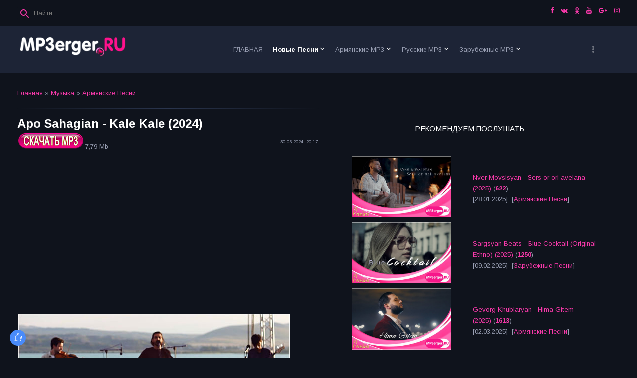

--- FILE ---
content_type: text/html; charset=utf-8
request_url: https://www.google.com/recaptcha/api2/aframe
body_size: 267
content:
<!DOCTYPE HTML><html><head><meta http-equiv="content-type" content="text/html; charset=UTF-8"></head><body><script nonce="pfS14UFDsqFRYSCbo6JpsQ">/** Anti-fraud and anti-abuse applications only. See google.com/recaptcha */ try{var clients={'sodar':'https://pagead2.googlesyndication.com/pagead/sodar?'};window.addEventListener("message",function(a){try{if(a.source===window.parent){var b=JSON.parse(a.data);var c=clients[b['id']];if(c){var d=document.createElement('img');d.src=c+b['params']+'&rc='+(localStorage.getItem("rc::a")?sessionStorage.getItem("rc::b"):"");window.document.body.appendChild(d);sessionStorage.setItem("rc::e",parseInt(sessionStorage.getItem("rc::e")||0)+1);localStorage.setItem("rc::h",'1768814978523');}}}catch(b){}});window.parent.postMessage("_grecaptcha_ready", "*");}catch(b){}</script></body></html>

--- FILE ---
content_type: text/css
request_url: http://www.mp3erger.ru/mp3/APlayer.min.css
body_size: 1303
content:
@font-face {
 font-family:aplayer-fontello;
 src:url(/mp3/font/aplayer-fontello.eot?72550380);
 src:url(/mp3/font/aplayer-fontello.eot?72550380#iefix) format("embedded-opentype"),url(/mp3/font/aplayer-fontello.woff?72550380) format("woff"),url(/mp3/font/aplayer-fontello.ttf?72550380) format("truetype"),url(/mp3/font/aplayer-fontello.svg?72550380#fontello) format("svg");
 font-weight:400;
 font-style:normal
}
.aplayer {
 font-family:Arial,Helvetica,sans-serif;
 margin:5px;
 -webkit-box-shadow:0 2px 2px 0 rgba(0,0,0,.14),0 3px 1px -2px rgba(0,0,0,.2),0 1px 5px 0 rgba(0,0,0,.12);
 box-shadow:0 2px 2px 0 rgba(0,0,0,.14),0 3px 1px -2px rgba(0,0,0,.2),0 1px 5px 0 rgba(0,0,0,.12);
 -webkit-border-radius:2px;
 border-radius:2px;
 height:66px;
 -webkit-user-select:none;
 -moz-user-select:none;
 -ms-user-select:none;
 user-select:none
}
.aplayer [class*=" aplayer-icon-"]:before,.aplayer [class^=aplayer-icon-]:before {
 font-family:aplayer-fontello;
 font-style:normal;
 font-weight:400;
 display:inline-block;
 text-decoration:inherit;
 width:1em;
 text-align:center;
 font-variant:normal;
 text-transform:none;
 line-height:1em
}
.aplayer .aplayer-narrow .aplayer-info,.aplayer .aplayer-pic .aplayer-hide {
 display:none
}
.aplayer .aplayer-icon-weibo:before {
 content:'\e805'
}
.aplayer .aplayer-icon-play:before {
 content:'\e806'
}
.aplayer .aplayer-icon-pause:before {
 content:'\e807'
}
.aplayer .aplayer-icon-to-start:before {
 content:'\e808'
}
.aplayer .aplayer-icon-to-end:before {
 content:'\e809'
}
.aplayer .aplayer-icon-list:before {
 content:'\e80a'
}
.aplayer .aplayer-icon-menu:before {
 content:'\e80b'
}
.aplayer .aplayer-icon-volume-off:before {
 content:'\e800'
}
.aplayer .aplayer-icon-volume-down:before {
 content:'\e801'
}
.aplayer .aplayer-icon-volume-up:before {
 content:'\e802'
}
.aplayer .aplayer-narrow {
 width:66px
}
.aplayer span {
 cursor:default!important
}
.aplayer .aplayer-pic {
 position:relative;
 float:left;
 height:100%;
 width:66px
}
.aplayer .aplayer-pic img {
 height:100%;
 width:100%;
 -webkit-border-radius:2px 0 0 2px;
 border-radius:2px 0 0 2px
}
.aplayer .aplayer-pic .aplayer-button {
 position:absolute;
 color:#fff;
 -webkit-border-radius:50%;
 border-radius:50%;
 opacity:.8;
 cursor:pointer;
 text-shadow:0 1px 1px rgba(0,0,0,.2);
 -webkit-box-shadow:0 1px 1px rgba(0,0,0,.2);
 box-shadow:0 1px 1px rgba(0,0,0,.2);
 background:rgba(0,0,0,.2)
}
.aplayer .aplayer-pic .aplayer-button:hover {
 opacity:1
}
.aplayer .aplayer-pic .aplayer-play {
 width:34px;
 height:34px;
 border:2px solid #fff;
 top:50%;
 left:50%;
 margin:-17px 0 0 -17px
}
.aplayer .aplayer-pic .aplayer-play .aplayer-icon-play {
 position:absolute;
 top:2px;
 left:4px;
 font-size:25px;
 line-height:23px
}
.aplayer .aplayer-pic .aplayer-pause {
 width:24px;
 height:24px;
 border:2px solid #fff;
 bottom:4px;
 right:4px
}
.aplayer .aplayer-pic .aplayer-pause .aplayer-icon-pause {
 position:absolute;
 top:1px;
 left:2px;
 font-size:18px;
 line-height:14px
}
.aplayer .aplayer-info {
 margin-left:66px;
 padding:17px 7px 0 10px
}
.aplayer .aplayer-info .aplayer-music {
 overflow:hidden;
 white-space:nowrap;
 text-overflow:ellipsis;
 margin-bottom:17px
}
.aplayer .aplayer-info .aplayer-music .aplayer-title {
 font-size:14px
}
.aplayer .aplayer-info .aplayer-music .aplayer-author {
 font-size:12px;
 color:#666
}
.aplayer .aplayer-info .aplayer-music a {
 margin-right:7px;
 font-size:14px;
 color:#000
}
.aplayer .aplayer-info .aplayer-music a:hover {
 color:#E90F24
}
.aplayer .aplayer-info .aplayer-controller {
 position:relative
}
.aplayer .aplayer-info .aplayer-controller .aplayer-bar-wrap {
 margin-right:120px
}
.aplayer .aplayer-info .aplayer-controller .aplayer-bar-wrap .aplayer-bar {
 position:relative;
 height:5px;
 width:100%;
 background:#cdcdcd;
 cursor:pointer!important
}
.aplayer .aplayer-info .aplayer-controller .aplayer-bar-wrap .aplayer-bar .aplayer-loaded {
 position:absolute;
 left:0;
 top:0;
 bottom:0;
 background:#FF1084;
 height:5px;
 -webkit-transition:all .5s ease;
 transition:all .5s ease
}
.aplayer .aplayer-info .aplayer-controller .aplayer-bar-wrap .aplayer-bar .aplayer-played {
 position:absolute;
 left:0;
 top:0;
 bottom:0;
 background:#C0C0C0;
 height:5px
}
.aplayer .aplayer-info .aplayer-controller .aplayer-bar-wrap .aplayer-bar .aplayer-played .aplayer-thumb {
 position:absolute;
 top:0;
 right:0;
 margin-top:-8px;
 margin-right:-10px;
 height:18px;
 width:18px;
 border:1px solid #b7daff;
 -webkit-border-radius:50%;
 border-radius:50%;
 background:#fff;
 cursor:pointer!important
}
.aplayer .aplayer-info .aplayer-controller .aplayer-bar-wrap .aplayer-bar .aplayer-played .aplayer-thumb:hover {
 background:#b7daff
}
.aplayer .aplayer-info .aplayer-controller .aplayer-time {
 position:absolute;
 right:0;
 bottom:-5px;
 height:17px;
 color:#999;
 font-size:11px
}
.aplayer .aplayer-info .aplayer-controller .aplayer-time i {
 color:#666;
 font-size:15px
}
.aplayer .aplayer-info .aplayer-controller .aplayer-time .aplayer-volume-wrap {
 display:inline-block;
 margin-left:7px;
 cursor:pointer!important
}
.aplayer .aplayer-info .aplayer-controller .aplayer-time .aplayer-volume-wrap:hover .aplayer-volume-bar-wrap {
 display:block
}
.aplayer .aplayer-info .aplayer-controller .aplayer-time .aplayer-volume-wrap .aplayer-volume-bar-wrap {
 display:none;
 position:absolute;
 bottom:12px;
 right:-5px;
 width:25px;
 height:40px
}
.aplayer .aplayer-info .aplayer-controller .aplayer-time .aplayer-volume-wrap .aplayer-volume-bar-wrap .aplayer-volume-bar {
 position:absolute;
 bottom:0;
 right:10px;
 width:10px;
 height:40px;
 background:#D8D8D8
}
.aplayer .aplayer-info .aplayer-controller .aplayer-time .aplayer-volume-wrap .aplayer-volume-bar-wrap .aplayer-volume-bar .aplayer-volume {
 position:absolute;
 bottom:0;
 right:0;
 width:10px;
 background:#FF1084
}
